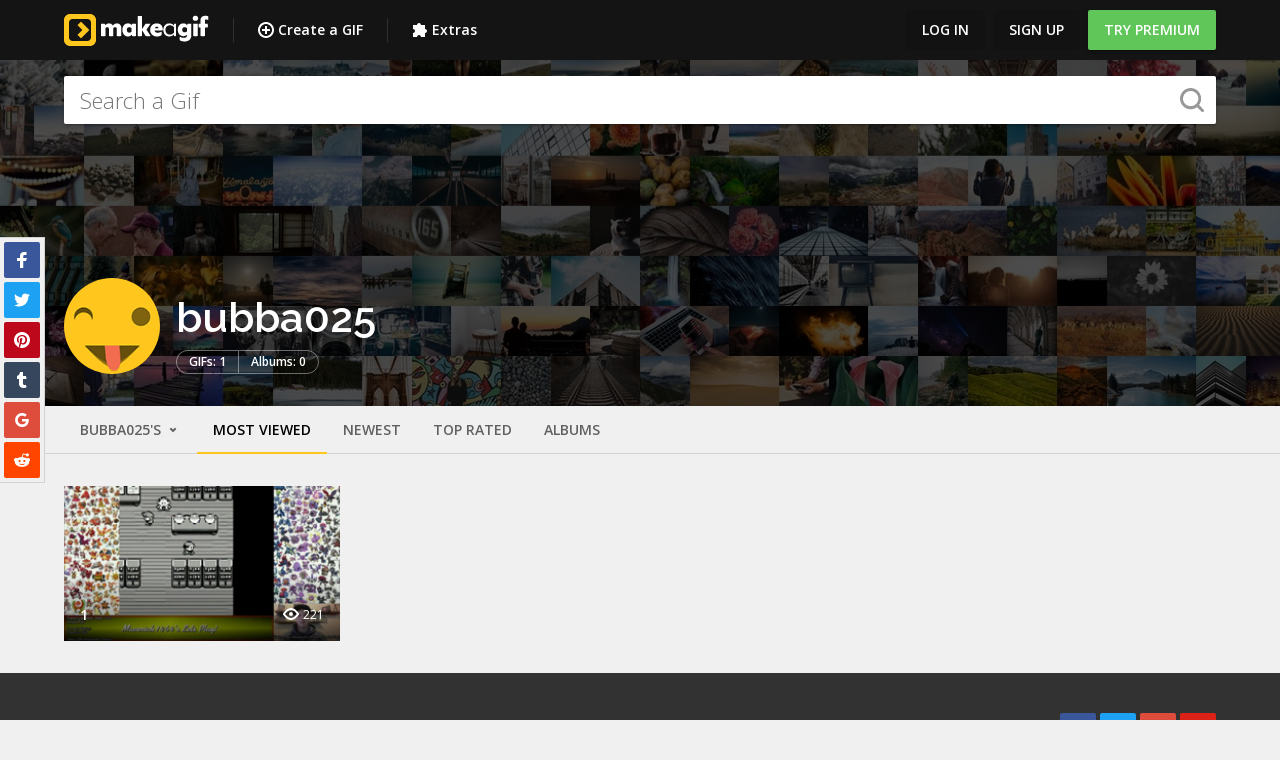

--- FILE ---
content_type: application/javascript; charset=utf-8
request_url: https://makeagif.com/js/fallback.js
body_size: -19
content:
(function (window) {
    let document = window.document;

    window.fallback = function (element) {
        if (element && element.getAttribute) {
            let urls = (element.getAttribute('data-fallback') || '').split(' ');
            let url = urls.shift();
            if (url) {
                let parent = element.parentElement;
                let child = document.createElement(element.tagName);

                let attributes = element.attributes;
                for (let index = 0; index < attributes.length; index++) {
                    let attribute = attributes[index];
                    let name = attribute.name;
                    let value = undefined;
                    switch (name) {
                        case 'src':
                        case 'href':
                            value = url;
                            break;

                        case 'onerror':
                            if (urls.length > 0) {
                                value = attribute.value;
                            }
                            break;

                        case 'data-fallback':
                            value = urls.join(' ');
                            break;

                        default:
                            value = attribute.value;
                    }
                    if (value) {
                        child.setAttribute(name, value);
                    }
                }
                parent.replaceChild(child, element);
            }
        }
    };
})(window);

--- FILE ---
content_type: text/plain
request_url: https://www.google-analytics.com/j/collect?v=1&_v=j102&a=1026458851&t=pageview&_s=1&dl=https%3A%2F%2Fmakeagif.com%2Fuser%2Fbubba025&ul=en-us%40posix&dt=bubba025%27s%20Animated%20Gifs&sr=1280x720&vp=1280x720&_u=IEBAAAABAAAAAC~&jid=2021902470&gjid=1057520373&cid=1314007194.1765335653&tid=UA-11934054-1&_gid=43796042.1765335653&_r=1&_slc=1&z=1698965568
body_size: -449
content:
2,cG-4PEW6M8TRK

--- FILE ---
content_type: application/javascript
request_url: https://cdn.firstpromoter.com/fprom.js
body_size: 1836
content:
function fprom_obj_(){($this=this).data={};var l=this.data,n="https://t.firstpromoter.com/track/signup",i="https://t.firstpromoter.com/track/sale",o="https://t.firstpromoter.com/track/new",a="_fprom_track",t="_fprom_subscribe",f="_fprom_code",c="_fprom_signup",s="_fprom_sale",d=86400,p=void 0;function r(e,n){l.cid=e,l.domain=n,l.tid=O(a),l.subscribed=O(t),l.ref_id=O(f),l.signed_up=O(c),l.referrer=document.referrer,l.url_ref_id=function(){var e=function(e){if(0<=e.indexOf("#_offer_")||0<=e.indexOf("#_r_")){var n=e.substring(e.indexOf("#_")+1,e.length);return n}return null}(h());e||(als=m(h(),"fp_ref"),als||(als=m(h(),"fpr")),als||(als=m(h(),"via")),als||(als=m(h(),"deal")),als||(als=m(h(),"_from")),als||(als=m(h(),"_by")),als||(als=m(h(),"_get")),als||(als=m(h(),"_go")),als&&(e="_r_"+als));return e}(),l.url_ref_id&&l.ref_id==l.url_ref_id&&function(e){y(e,"",-1)}(c),l.url=h(),function(){var e=window._fprom||window._fprom||[];if(e.loaded)return!1;for(var n=0;n<e.length;n++)l[e[n][0]]=e[n][1];return e.loaded=!0,window._fprom=e,!0}()&&(function(){var e=!1;l.url_ref_id&&l.url_ref_id!=l.ref_id&&(l.tid=v(),e=!0);l.url_tracking&&!l.tid&&(e=!0);"signup"==l.event?R():"sale"==l.event?b():e&&k()}(),l._init&&"function"==typeof l._init&&l._init($this))}function _(e,n,t,r){var i=function(e,n){var t=new XMLHttpRequest;return"withCredentials"in t?t.open(e,n):"undefined"!=typeof XDomainRequest?(t=new XDomainRequest).open(e,n):t=null,t}(e,n);i?(i.onload=function(e){r&&"function"==typeof r&&r(i)},i.onerror=function(){console.log("FirstPromoter: Error on CORS ajax request!"),r&&"function"==typeof r&&r(i)},i.setRequestHeader("Content-Type","application/x-www-form-urlencoded"),i.send(function(e){if("object"!=typeof e&&"undefined"!=typeof console)return console.log("not a JSON object"),null;u=encodeURIComponent;for(var n="",t=Object.keys(e),r=0;r<t.length;r++)n+=u(t[r])+"="+u(e[t[r]]),r<t.length-1&&(n+="&");return n}(t))):console.log("CORS not supported")}function x(e,n){var t={};for(var r in e)e.hasOwnProperty(r)&&(t[r]=e[r]);for(var r in n)n.hasOwnProperty(r)&&(t[r]=n[r]);return t}function h(){return window.location.href}function g(e,n){return n=decodeURI(n).split("?"),path=1==n.length?"":n[1],path=path.replace(new RegExp("&?"+e+"\\[\\d*\\]=[\\w]+","g"),""),path=path.replace(new RegExp("&?"+e+"=[\\w]+","g"),""),path=path.replace(/^&/,""),n[0]+(path.length?"?"+path:"")}function v(){return"xxxxxxxx-xxxx-4xxx-yxxx-xxxxxxxxxxxx".replace(/[xy]/g,function(e){var n=16*Math.random()|0;return("x"==e?n:3&n|8).toString(16)})}function m(e,n){n=n.replace(/[\[]/,"\\[").replace(/[\]]/,"\\]");var t=e.substr(e.indexOf("?")),r=t.indexOf("#");-1<r&&(t=t.substr(0,r));var i=new RegExp("[\\?&]"+n+"=([^&#]*)").exec(t);return null===i?null:decodeURIComponent(i[1].replace(/\+/g," "))}function w(e){var n;try{n=JSON.parse(e)}catch(e){}return n||{}}function y(e,n,t){var r="",i="";if(t){var o=new Date;o.setTime(o.getTime()+60*t*1e3),r="; expires="+o.toGMTString()}l.domain&&(i="; domain="+l.domain),document.cookie=e+"="+escape(n)+r+i+"; path=/"}function O(e){var n,t,r=e+"=",i=document.cookie.split(";");for(n=0;n<i.length;n++){for(t=i[n];" "===t.charAt(0);)t=t.substring(1,t.length);if(0===t.indexOf(r))return unescape(t.substring(r.length,t.length))}return null}function S(e){var n={};for(var t in e)e.hasOwnProperty(t)&&"_"!=t.charAt(0)&&(n[t]=e[t]);return n}function k(e,t){(l=x(l,e||{})).event="click",l.url_tracking&&!l.tid&&(l.tid=v());var r=S(l);_("POST",o,r,function(e){var n=w(e.responseText);200==e.status&&(n.cookie_life&&(p=1440*n.cookie_life),function(e){y(f,e,p||d)}(r.url_ref_id),function(e){y(a,e,p||d)}(r.tid),n.clean_url&&(0==window.location.hash.indexOf("#_offer_")||0==window.location.hash.indexOf("#_r_")?history.replaceState(null,null," "):0<=h().indexOf("fp_ref=")?history.replaceState(null,null,g("fp_ref",h())):0<=h().indexOf("fpr=")?history.replaceState(null,null,g("fpr",h())):0<=h().indexOf("via=")?history.replaceState(null,null,g("via",h())):0<=h().indexOf("_from=")?history.replaceState(null,null,g("_from",h())):0<=h().indexOf("_by=")?history.replaceState(null,null,g("_by",h())):0<=h().indexOf("deal=")?history.replaceState(null,null,g("deal",h())):0<=h().indexOf("_go=")?history.replaceState(null,null,g("_go",h())):0<=h().indexOf("_get=")&&history.replaceState(null,null,g("_get",h())))),t&&"function"==typeof t&&t(n)})}function b(e,t){if((l=x(l,e||{})).event="sale",l.tid){var r=S(l);if(!r.amount)return void console.log("Amount is required.");if(!r.email&&!r.uid)return void console.log("Email or UID is required.");if(!r.transaction_id)return void console.log("transaction_id is required.");_("POST",i,r,function(e){var n=w(e.responseText);200==e.status&&(n.cookie_life&&(p=1440*n.cookie_life),function(e){l.sale=!0,y(s,e,p||d)}(r.tid)),t&&"function"==typeof t&&t(n)})}else t&&"function"==typeof t&&t()}function R(e,t){if(console.log(e),l.tid&&(l.tid!=l.signed_up||e.event_id)){(l=x(l,e||{})).event="signup";var r=S(l);if(!r.email&&!r.uid)return void console.log("Email or UID is required.");_("POST",n,r,function(e){var n=w(e.responseText);200==e.status&&n.cookie_life&&(p=1440*n.cookie_life),function(e){l.signed_up=!0,y(c,e,p||d)}(r.tid),t&&"function"==typeof t&&t(n)})}else t&&"function"==typeof t&&t()}this.trackVisitor=function(e,n){k(e,n)},this.trackSignup=function(e,n){R(e,n)},this.trackSale=function(e,n){b(e,n)},this.init=function(e,n){r(e,n)}}window.$FPROM=new fprom_obj_;